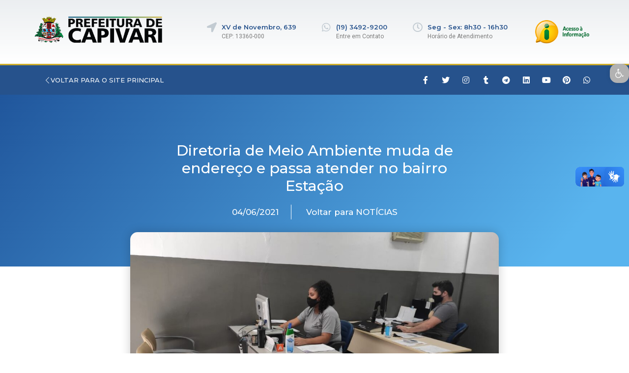

--- FILE ---
content_type: text/html; charset=UTF-8
request_url: https://noticias.capivari.sp.gov.br/destaque/diretoria-de-meio-ambiente-muda-de-endereco-e-passa-atender-no-bairro-estacao/
body_size: 88022
content:
<!DOCTYPE html>
<html class="html" lang="pt-BR">
<head>
	<meta charset="UTF-8">
	<link rel="profile" href="https://gmpg.org/xfn/11">

	<title>Diretoria de Meio Ambiente muda de endereço e passa atender no bairro Estação &#8211; Noticias Capivari</title>
<meta name='robots' content='max-image-preview:large' />
<meta property="og:type" content="article" />
<meta property="og:title" content="Diretoria de Meio Ambiente muda de endereço e passa atender no bairro Estação" />
<meta property="og:description" content="Nesta semana foi concluída a mudança de endereço da Diretoria de Meio Ambiente, que agora fica situada na rua dos Geradores, s/n, no bairro Estação. Com a estrutura montada dentro da sede da Secretaria de Desenvolvimento Urbano, será possível garantir…" />
<meta property="og:image" content="https://noticias.capivari.sp.gov.br/wp-content/uploads/2021/06/WhatsApp-Image-2021-06-04-at-11.03.36.jpeg" />
<meta property="og:image:width" content="1280" />
<meta property="og:image:height" content="720" />
<meta property="og:url" content="https://noticias.capivari.sp.gov.br/destaque/diretoria-de-meio-ambiente-muda-de-endereco-e-passa-atender-no-bairro-estacao/" />
<meta property="og:site_name" content="Noticias Capivari" />
<meta property="article:published_time" content="2021-06-04T11:51:17-03:00" />
<meta property="article:modified_time" content="2021-06-04T11:51:28-03:00" />
<meta property="og:updated_time" content="2021-06-04T11:51:28-03:00" />
<meta property="article:section" content="Desenvolvimento Urbano" />
<meta name="twitter:card" content="summary_large_image" />
<meta name="twitter:title" content="Diretoria de Meio Ambiente muda de endereço e passa atender no bairro Estação" />
<meta name="twitter:description" content="Nesta semana foi concluída a mudança de endereço da Diretoria de Meio Ambiente, que agora fica situada na rua dos Geradores, s/n, no bairro Estação. Com a estrutura montada dentro da sede da Secretaria de Desenvolvimento Urbano, será possível garantir…" />
<meta name="twitter:image" content="https://noticias.capivari.sp.gov.br/wp-content/uploads/2021/06/WhatsApp-Image-2021-06-04-at-11.03.36.jpeg" />
<meta name="twitter:site" content="@" />
<meta name="twitter:creator" content="@" />
<link rel="pingback" href="https://noticias.capivari.sp.gov.br/xmlrpc.php">
<meta name="viewport" content="width=device-width, initial-scale=1"><link rel='dns-prefetch' href='//vlibras.gov.br' />
<link rel="alternate" type="application/rss+xml" title="Feed para Noticias Capivari &raquo;" href="https://noticias.capivari.sp.gov.br/feed/" />
<link rel="alternate" type="application/rss+xml" title="Feed de comentários para Noticias Capivari &raquo;" href="https://noticias.capivari.sp.gov.br/comments/feed/" />
<link rel="alternate" type="application/rss+xml" title="Feed de comentários para Noticias Capivari &raquo; Diretoria de Meio Ambiente muda de endereço e passa atender no bairro Estação" href="https://noticias.capivari.sp.gov.br/destaque/diretoria-de-meio-ambiente-muda-de-endereco-e-passa-atender-no-bairro-estacao/feed/" />
<script>
window._wpemojiSettings = {"baseUrl":"https:\/\/s.w.org\/images\/core\/emoji\/15.0.3\/72x72\/","ext":".png","svgUrl":"https:\/\/s.w.org\/images\/core\/emoji\/15.0.3\/svg\/","svgExt":".svg","source":{"concatemoji":"https:\/\/noticias.capivari.sp.gov.br\/wp-includes\/js\/wp-emoji-release.min.js?ver=6.6.4"}};
/*! This file is auto-generated */
!function(i,n){var o,s,e;function c(e){try{var t={supportTests:e,timestamp:(new Date).valueOf()};sessionStorage.setItem(o,JSON.stringify(t))}catch(e){}}function p(e,t,n){e.clearRect(0,0,e.canvas.width,e.canvas.height),e.fillText(t,0,0);var t=new Uint32Array(e.getImageData(0,0,e.canvas.width,e.canvas.height).data),r=(e.clearRect(0,0,e.canvas.width,e.canvas.height),e.fillText(n,0,0),new Uint32Array(e.getImageData(0,0,e.canvas.width,e.canvas.height).data));return t.every(function(e,t){return e===r[t]})}function u(e,t,n){switch(t){case"flag":return n(e,"\ud83c\udff3\ufe0f\u200d\u26a7\ufe0f","\ud83c\udff3\ufe0f\u200b\u26a7\ufe0f")?!1:!n(e,"\ud83c\uddfa\ud83c\uddf3","\ud83c\uddfa\u200b\ud83c\uddf3")&&!n(e,"\ud83c\udff4\udb40\udc67\udb40\udc62\udb40\udc65\udb40\udc6e\udb40\udc67\udb40\udc7f","\ud83c\udff4\u200b\udb40\udc67\u200b\udb40\udc62\u200b\udb40\udc65\u200b\udb40\udc6e\u200b\udb40\udc67\u200b\udb40\udc7f");case"emoji":return!n(e,"\ud83d\udc26\u200d\u2b1b","\ud83d\udc26\u200b\u2b1b")}return!1}function f(e,t,n){var r="undefined"!=typeof WorkerGlobalScope&&self instanceof WorkerGlobalScope?new OffscreenCanvas(300,150):i.createElement("canvas"),a=r.getContext("2d",{willReadFrequently:!0}),o=(a.textBaseline="top",a.font="600 32px Arial",{});return e.forEach(function(e){o[e]=t(a,e,n)}),o}function t(e){var t=i.createElement("script");t.src=e,t.defer=!0,i.head.appendChild(t)}"undefined"!=typeof Promise&&(o="wpEmojiSettingsSupports",s=["flag","emoji"],n.supports={everything:!0,everythingExceptFlag:!0},e=new Promise(function(e){i.addEventListener("DOMContentLoaded",e,{once:!0})}),new Promise(function(t){var n=function(){try{var e=JSON.parse(sessionStorage.getItem(o));if("object"==typeof e&&"number"==typeof e.timestamp&&(new Date).valueOf()<e.timestamp+604800&&"object"==typeof e.supportTests)return e.supportTests}catch(e){}return null}();if(!n){if("undefined"!=typeof Worker&&"undefined"!=typeof OffscreenCanvas&&"undefined"!=typeof URL&&URL.createObjectURL&&"undefined"!=typeof Blob)try{var e="postMessage("+f.toString()+"("+[JSON.stringify(s),u.toString(),p.toString()].join(",")+"));",r=new Blob([e],{type:"text/javascript"}),a=new Worker(URL.createObjectURL(r),{name:"wpTestEmojiSupports"});return void(a.onmessage=function(e){c(n=e.data),a.terminate(),t(n)})}catch(e){}c(n=f(s,u,p))}t(n)}).then(function(e){for(var t in e)n.supports[t]=e[t],n.supports.everything=n.supports.everything&&n.supports[t],"flag"!==t&&(n.supports.everythingExceptFlag=n.supports.everythingExceptFlag&&n.supports[t]);n.supports.everythingExceptFlag=n.supports.everythingExceptFlag&&!n.supports.flag,n.DOMReady=!1,n.readyCallback=function(){n.DOMReady=!0}}).then(function(){return e}).then(function(){var e;n.supports.everything||(n.readyCallback(),(e=n.source||{}).concatemoji?t(e.concatemoji):e.wpemoji&&e.twemoji&&(t(e.twemoji),t(e.wpemoji)))}))}((window,document),window._wpemojiSettings);
</script>
<style id='wp-emoji-styles-inline-css'>

	img.wp-smiley, img.emoji {
		display: inline !important;
		border: none !important;
		box-shadow: none !important;
		height: 1em !important;
		width: 1em !important;
		margin: 0 0.07em !important;
		vertical-align: -0.1em !important;
		background: none !important;
		padding: 0 !important;
	}
</style>
<link rel='stylesheet' id='wp-block-library-css' href='https://noticias.capivari.sp.gov.br/wp-includes/css/dist/block-library/style.min.css?ver=6.6.4' media='all' />
<style id='wp-block-library-theme-inline-css'>
.wp-block-audio :where(figcaption){color:#555;font-size:13px;text-align:center}.is-dark-theme .wp-block-audio :where(figcaption){color:#ffffffa6}.wp-block-audio{margin:0 0 1em}.wp-block-code{border:1px solid #ccc;border-radius:4px;font-family:Menlo,Consolas,monaco,monospace;padding:.8em 1em}.wp-block-embed :where(figcaption){color:#555;font-size:13px;text-align:center}.is-dark-theme .wp-block-embed :where(figcaption){color:#ffffffa6}.wp-block-embed{margin:0 0 1em}.blocks-gallery-caption{color:#555;font-size:13px;text-align:center}.is-dark-theme .blocks-gallery-caption{color:#ffffffa6}:root :where(.wp-block-image figcaption){color:#555;font-size:13px;text-align:center}.is-dark-theme :root :where(.wp-block-image figcaption){color:#ffffffa6}.wp-block-image{margin:0 0 1em}.wp-block-pullquote{border-bottom:4px solid;border-top:4px solid;color:currentColor;margin-bottom:1.75em}.wp-block-pullquote cite,.wp-block-pullquote footer,.wp-block-pullquote__citation{color:currentColor;font-size:.8125em;font-style:normal;text-transform:uppercase}.wp-block-quote{border-left:.25em solid;margin:0 0 1.75em;padding-left:1em}.wp-block-quote cite,.wp-block-quote footer{color:currentColor;font-size:.8125em;font-style:normal;position:relative}.wp-block-quote.has-text-align-right{border-left:none;border-right:.25em solid;padding-left:0;padding-right:1em}.wp-block-quote.has-text-align-center{border:none;padding-left:0}.wp-block-quote.is-large,.wp-block-quote.is-style-large,.wp-block-quote.is-style-plain{border:none}.wp-block-search .wp-block-search__label{font-weight:700}.wp-block-search__button{border:1px solid #ccc;padding:.375em .625em}:where(.wp-block-group.has-background){padding:1.25em 2.375em}.wp-block-separator.has-css-opacity{opacity:.4}.wp-block-separator{border:none;border-bottom:2px solid;margin-left:auto;margin-right:auto}.wp-block-separator.has-alpha-channel-opacity{opacity:1}.wp-block-separator:not(.is-style-wide):not(.is-style-dots){width:100px}.wp-block-separator.has-background:not(.is-style-dots){border-bottom:none;height:1px}.wp-block-separator.has-background:not(.is-style-wide):not(.is-style-dots){height:2px}.wp-block-table{margin:0 0 1em}.wp-block-table td,.wp-block-table th{word-break:normal}.wp-block-table :where(figcaption){color:#555;font-size:13px;text-align:center}.is-dark-theme .wp-block-table :where(figcaption){color:#ffffffa6}.wp-block-video :where(figcaption){color:#555;font-size:13px;text-align:center}.is-dark-theme .wp-block-video :where(figcaption){color:#ffffffa6}.wp-block-video{margin:0 0 1em}:root :where(.wp-block-template-part.has-background){margin-bottom:0;margin-top:0;padding:1.25em 2.375em}
</style>
<style id='classic-theme-styles-inline-css'>
/*! This file is auto-generated */
.wp-block-button__link{color:#fff;background-color:#32373c;border-radius:9999px;box-shadow:none;text-decoration:none;padding:calc(.667em + 2px) calc(1.333em + 2px);font-size:1.125em}.wp-block-file__button{background:#32373c;color:#fff;text-decoration:none}
</style>
<style id='global-styles-inline-css'>
:root{--wp--preset--aspect-ratio--square: 1;--wp--preset--aspect-ratio--4-3: 4/3;--wp--preset--aspect-ratio--3-4: 3/4;--wp--preset--aspect-ratio--3-2: 3/2;--wp--preset--aspect-ratio--2-3: 2/3;--wp--preset--aspect-ratio--16-9: 16/9;--wp--preset--aspect-ratio--9-16: 9/16;--wp--preset--color--black: #000000;--wp--preset--color--cyan-bluish-gray: #abb8c3;--wp--preset--color--white: #ffffff;--wp--preset--color--pale-pink: #f78da7;--wp--preset--color--vivid-red: #cf2e2e;--wp--preset--color--luminous-vivid-orange: #ff6900;--wp--preset--color--luminous-vivid-amber: #fcb900;--wp--preset--color--light-green-cyan: #7bdcb5;--wp--preset--color--vivid-green-cyan: #00d084;--wp--preset--color--pale-cyan-blue: #8ed1fc;--wp--preset--color--vivid-cyan-blue: #0693e3;--wp--preset--color--vivid-purple: #9b51e0;--wp--preset--gradient--vivid-cyan-blue-to-vivid-purple: linear-gradient(135deg,rgba(6,147,227,1) 0%,rgb(155,81,224) 100%);--wp--preset--gradient--light-green-cyan-to-vivid-green-cyan: linear-gradient(135deg,rgb(122,220,180) 0%,rgb(0,208,130) 100%);--wp--preset--gradient--luminous-vivid-amber-to-luminous-vivid-orange: linear-gradient(135deg,rgba(252,185,0,1) 0%,rgba(255,105,0,1) 100%);--wp--preset--gradient--luminous-vivid-orange-to-vivid-red: linear-gradient(135deg,rgba(255,105,0,1) 0%,rgb(207,46,46) 100%);--wp--preset--gradient--very-light-gray-to-cyan-bluish-gray: linear-gradient(135deg,rgb(238,238,238) 0%,rgb(169,184,195) 100%);--wp--preset--gradient--cool-to-warm-spectrum: linear-gradient(135deg,rgb(74,234,220) 0%,rgb(151,120,209) 20%,rgb(207,42,186) 40%,rgb(238,44,130) 60%,rgb(251,105,98) 80%,rgb(254,248,76) 100%);--wp--preset--gradient--blush-light-purple: linear-gradient(135deg,rgb(255,206,236) 0%,rgb(152,150,240) 100%);--wp--preset--gradient--blush-bordeaux: linear-gradient(135deg,rgb(254,205,165) 0%,rgb(254,45,45) 50%,rgb(107,0,62) 100%);--wp--preset--gradient--luminous-dusk: linear-gradient(135deg,rgb(255,203,112) 0%,rgb(199,81,192) 50%,rgb(65,88,208) 100%);--wp--preset--gradient--pale-ocean: linear-gradient(135deg,rgb(255,245,203) 0%,rgb(182,227,212) 50%,rgb(51,167,181) 100%);--wp--preset--gradient--electric-grass: linear-gradient(135deg,rgb(202,248,128) 0%,rgb(113,206,126) 100%);--wp--preset--gradient--midnight: linear-gradient(135deg,rgb(2,3,129) 0%,rgb(40,116,252) 100%);--wp--preset--font-size--small: 13px;--wp--preset--font-size--medium: 20px;--wp--preset--font-size--large: 36px;--wp--preset--font-size--x-large: 42px;--wp--preset--spacing--20: 0.44rem;--wp--preset--spacing--30: 0.67rem;--wp--preset--spacing--40: 1rem;--wp--preset--spacing--50: 1.5rem;--wp--preset--spacing--60: 2.25rem;--wp--preset--spacing--70: 3.38rem;--wp--preset--spacing--80: 5.06rem;--wp--preset--shadow--natural: 6px 6px 9px rgba(0, 0, 0, 0.2);--wp--preset--shadow--deep: 12px 12px 50px rgba(0, 0, 0, 0.4);--wp--preset--shadow--sharp: 6px 6px 0px rgba(0, 0, 0, 0.2);--wp--preset--shadow--outlined: 6px 6px 0px -3px rgba(255, 255, 255, 1), 6px 6px rgba(0, 0, 0, 1);--wp--preset--shadow--crisp: 6px 6px 0px rgba(0, 0, 0, 1);}:where(.is-layout-flex){gap: 0.5em;}:where(.is-layout-grid){gap: 0.5em;}body .is-layout-flex{display: flex;}.is-layout-flex{flex-wrap: wrap;align-items: center;}.is-layout-flex > :is(*, div){margin: 0;}body .is-layout-grid{display: grid;}.is-layout-grid > :is(*, div){margin: 0;}:where(.wp-block-columns.is-layout-flex){gap: 2em;}:where(.wp-block-columns.is-layout-grid){gap: 2em;}:where(.wp-block-post-template.is-layout-flex){gap: 1.25em;}:where(.wp-block-post-template.is-layout-grid){gap: 1.25em;}.has-black-color{color: var(--wp--preset--color--black) !important;}.has-cyan-bluish-gray-color{color: var(--wp--preset--color--cyan-bluish-gray) !important;}.has-white-color{color: var(--wp--preset--color--white) !important;}.has-pale-pink-color{color: var(--wp--preset--color--pale-pink) !important;}.has-vivid-red-color{color: var(--wp--preset--color--vivid-red) !important;}.has-luminous-vivid-orange-color{color: var(--wp--preset--color--luminous-vivid-orange) !important;}.has-luminous-vivid-amber-color{color: var(--wp--preset--color--luminous-vivid-amber) !important;}.has-light-green-cyan-color{color: var(--wp--preset--color--light-green-cyan) !important;}.has-vivid-green-cyan-color{color: var(--wp--preset--color--vivid-green-cyan) !important;}.has-pale-cyan-blue-color{color: var(--wp--preset--color--pale-cyan-blue) !important;}.has-vivid-cyan-blue-color{color: var(--wp--preset--color--vivid-cyan-blue) !important;}.has-vivid-purple-color{color: var(--wp--preset--color--vivid-purple) !important;}.has-black-background-color{background-color: var(--wp--preset--color--black) !important;}.has-cyan-bluish-gray-background-color{background-color: var(--wp--preset--color--cyan-bluish-gray) !important;}.has-white-background-color{background-color: var(--wp--preset--color--white) !important;}.has-pale-pink-background-color{background-color: var(--wp--preset--color--pale-pink) !important;}.has-vivid-red-background-color{background-color: var(--wp--preset--color--vivid-red) !important;}.has-luminous-vivid-orange-background-color{background-color: var(--wp--preset--color--luminous-vivid-orange) !important;}.has-luminous-vivid-amber-background-color{background-color: var(--wp--preset--color--luminous-vivid-amber) !important;}.has-light-green-cyan-background-color{background-color: var(--wp--preset--color--light-green-cyan) !important;}.has-vivid-green-cyan-background-color{background-color: var(--wp--preset--color--vivid-green-cyan) !important;}.has-pale-cyan-blue-background-color{background-color: var(--wp--preset--color--pale-cyan-blue) !important;}.has-vivid-cyan-blue-background-color{background-color: var(--wp--preset--color--vivid-cyan-blue) !important;}.has-vivid-purple-background-color{background-color: var(--wp--preset--color--vivid-purple) !important;}.has-black-border-color{border-color: var(--wp--preset--color--black) !important;}.has-cyan-bluish-gray-border-color{border-color: var(--wp--preset--color--cyan-bluish-gray) !important;}.has-white-border-color{border-color: var(--wp--preset--color--white) !important;}.has-pale-pink-border-color{border-color: var(--wp--preset--color--pale-pink) !important;}.has-vivid-red-border-color{border-color: var(--wp--preset--color--vivid-red) !important;}.has-luminous-vivid-orange-border-color{border-color: var(--wp--preset--color--luminous-vivid-orange) !important;}.has-luminous-vivid-amber-border-color{border-color: var(--wp--preset--color--luminous-vivid-amber) !important;}.has-light-green-cyan-border-color{border-color: var(--wp--preset--color--light-green-cyan) !important;}.has-vivid-green-cyan-border-color{border-color: var(--wp--preset--color--vivid-green-cyan) !important;}.has-pale-cyan-blue-border-color{border-color: var(--wp--preset--color--pale-cyan-blue) !important;}.has-vivid-cyan-blue-border-color{border-color: var(--wp--preset--color--vivid-cyan-blue) !important;}.has-vivid-purple-border-color{border-color: var(--wp--preset--color--vivid-purple) !important;}.has-vivid-cyan-blue-to-vivid-purple-gradient-background{background: var(--wp--preset--gradient--vivid-cyan-blue-to-vivid-purple) !important;}.has-light-green-cyan-to-vivid-green-cyan-gradient-background{background: var(--wp--preset--gradient--light-green-cyan-to-vivid-green-cyan) !important;}.has-luminous-vivid-amber-to-luminous-vivid-orange-gradient-background{background: var(--wp--preset--gradient--luminous-vivid-amber-to-luminous-vivid-orange) !important;}.has-luminous-vivid-orange-to-vivid-red-gradient-background{background: var(--wp--preset--gradient--luminous-vivid-orange-to-vivid-red) !important;}.has-very-light-gray-to-cyan-bluish-gray-gradient-background{background: var(--wp--preset--gradient--very-light-gray-to-cyan-bluish-gray) !important;}.has-cool-to-warm-spectrum-gradient-background{background: var(--wp--preset--gradient--cool-to-warm-spectrum) !important;}.has-blush-light-purple-gradient-background{background: var(--wp--preset--gradient--blush-light-purple) !important;}.has-blush-bordeaux-gradient-background{background: var(--wp--preset--gradient--blush-bordeaux) !important;}.has-luminous-dusk-gradient-background{background: var(--wp--preset--gradient--luminous-dusk) !important;}.has-pale-ocean-gradient-background{background: var(--wp--preset--gradient--pale-ocean) !important;}.has-electric-grass-gradient-background{background: var(--wp--preset--gradient--electric-grass) !important;}.has-midnight-gradient-background{background: var(--wp--preset--gradient--midnight) !important;}.has-small-font-size{font-size: var(--wp--preset--font-size--small) !important;}.has-medium-font-size{font-size: var(--wp--preset--font-size--medium) !important;}.has-large-font-size{font-size: var(--wp--preset--font-size--large) !important;}.has-x-large-font-size{font-size: var(--wp--preset--font-size--x-large) !important;}
:where(.wp-block-post-template.is-layout-flex){gap: 1.25em;}:where(.wp-block-post-template.is-layout-grid){gap: 1.25em;}
:where(.wp-block-columns.is-layout-flex){gap: 2em;}:where(.wp-block-columns.is-layout-grid){gap: 2em;}
:root :where(.wp-block-pullquote){font-size: 1.5em;line-height: 1.6;}
</style>
<link rel='stylesheet' id='font-awesome-css' href='https://noticias.capivari.sp.gov.br/wp-content/themes/oceanwp/assets/fonts/fontawesome/css/all.min.css?ver=5.15.1' media='all' />
<link rel='stylesheet' id='simple-line-icons-css' href='https://noticias.capivari.sp.gov.br/wp-content/themes/oceanwp/assets/css/third/simple-line-icons.min.css?ver=2.4.0' media='all' />
<link rel='stylesheet' id='oceanwp-style-css' href='https://noticias.capivari.sp.gov.br/wp-content/themes/oceanwp/assets/css/style.min.css?ver=3.1.2' media='all' />
<link rel='stylesheet' id='fontawesome-css' href='https://noticias.capivari.sp.gov.br/wp-content/themes/oceanwp/inc/customizer/assets/css/fontawesome-all.min.css?ver=5.8.2' media='all' />
<link rel='stylesheet' id='elementor-icons-css' href='https://noticias.capivari.sp.gov.br/wp-content/plugins/elementor/assets/lib/eicons/css/elementor-icons.min.css?ver=5.13.0' media='all' />
<link rel='stylesheet' id='elementor-frontend-css' href='https://noticias.capivari.sp.gov.br/wp-content/plugins/elementor/assets/css/frontend.min.css?ver=3.4.8' media='all' />
<style id='elementor-frontend-inline-css'>
@font-face{font-family:eicons;src:url(https://noticias.capivari.sp.gov.br/wp-content/plugins/elementor/assets/lib/eicons/fonts/eicons.eot?5.10.0);src:url(https://noticias.capivari.sp.gov.br/wp-content/plugins/elementor/assets/lib/eicons/fonts/eicons.eot?5.10.0#iefix) format("embedded-opentype"),url(https://noticias.capivari.sp.gov.br/wp-content/plugins/elementor/assets/lib/eicons/fonts/eicons.woff2?5.10.0) format("woff2"),url(https://noticias.capivari.sp.gov.br/wp-content/plugins/elementor/assets/lib/eicons/fonts/eicons.woff?5.10.0) format("woff"),url(https://noticias.capivari.sp.gov.br/wp-content/plugins/elementor/assets/lib/eicons/fonts/eicons.ttf?5.10.0) format("truetype"),url(https://noticias.capivari.sp.gov.br/wp-content/plugins/elementor/assets/lib/eicons/fonts/eicons.svg?5.10.0#eicon) format("svg");font-weight:400;font-style:normal}
</style>
<link rel='stylesheet' id='elementor-post-13311-css' href='https://noticias.capivari.sp.gov.br/wp-content/uploads/elementor/css/post-13311.css?ver=1638546675' media='all' />
<link rel='stylesheet' id='elementor-pro-css' href='https://noticias.capivari.sp.gov.br/wp-content/plugins/elementor-pro/assets/css/frontend.min.css?ver=3.1.0' media='all' />
<link rel='stylesheet' id='elementor-global-css' href='https://noticias.capivari.sp.gov.br/wp-content/uploads/elementor/css/global.css?ver=1638547490' media='all' />
<link rel='stylesheet' id='elementor-post-13323-css' href='https://noticias.capivari.sp.gov.br/wp-content/uploads/elementor/css/post-13323.css?ver=1638556689' media='all' />
<link rel='stylesheet' id='elementor-post-13344-css' href='https://noticias.capivari.sp.gov.br/wp-content/uploads/elementor/css/post-13344.css?ver=1638556992' media='all' />
<link rel='stylesheet' id='elementor-post-13374-css' href='https://noticias.capivari.sp.gov.br/wp-content/uploads/elementor/css/post-13374.css?ver=1638556268' media='all' />
<link rel='stylesheet' id='pojo-a11y-css' href='https://noticias.capivari.sp.gov.br/wp-content/plugins/pojo-accessibility/assets/css/style.min.css?ver=1.0.0' media='all' />
<link rel='stylesheet' id='oe-widgets-style-css' href='https://noticias.capivari.sp.gov.br/wp-content/plugins/ocean-extra/assets/css/widgets.css?ver=6.6.4' media='all' />
<link rel='stylesheet' id='google-fonts-1-css' href='https://fonts.googleapis.com/css?family=Roboto%3A100%2C100italic%2C200%2C200italic%2C300%2C300italic%2C400%2C400italic%2C500%2C500italic%2C600%2C600italic%2C700%2C700italic%2C800%2C800italic%2C900%2C900italic%7CRoboto+Slab%3A100%2C100italic%2C200%2C200italic%2C300%2C300italic%2C400%2C400italic%2C500%2C500italic%2C600%2C600italic%2C700%2C700italic%2C800%2C800italic%2C900%2C900italic%7CMontserrat%3A100%2C100italic%2C200%2C200italic%2C300%2C300italic%2C400%2C400italic%2C500%2C500italic%2C600%2C600italic%2C700%2C700italic%2C800%2C800italic%2C900%2C900italic&#038;display=auto&#038;ver=6.6.4' media='all' />
<link rel='stylesheet' id='elementor-icons-shared-0-css' href='https://noticias.capivari.sp.gov.br/wp-content/plugins/elementor/assets/lib/font-awesome/css/fontawesome.min.css?ver=5.15.3' media='all' />
<link rel='stylesheet' id='elementor-icons-fa-solid-css' href='https://noticias.capivari.sp.gov.br/wp-content/plugins/elementor/assets/lib/font-awesome/css/solid.min.css?ver=5.15.3' media='all' />
<link rel='stylesheet' id='elementor-icons-fa-brands-css' href='https://noticias.capivari.sp.gov.br/wp-content/plugins/elementor/assets/lib/font-awesome/css/brands.min.css?ver=5.15.3' media='all' />
<link rel='stylesheet' id='elementor-icons-fa-regular-css' href='https://noticias.capivari.sp.gov.br/wp-content/plugins/elementor/assets/lib/font-awesome/css/regular.min.css?ver=5.15.3' media='all' />
<script src="https://vlibras.gov.br/app/vlibras-plugin.js?ver=1.0" id="vlibrasjs-js"></script>
<script id="vlibrasjs-js-after">
try{vlibrasjs.load({ async: true });}catch(e){}
</script>
<script src="https://noticias.capivari.sp.gov.br/wp-content/themes/oceanwp/assets/js/vendors/smoothscroll.min.js?ver=3.1.2" id="ow-smoothscroll-js"></script>
<script src="https://noticias.capivari.sp.gov.br/wp-includes/js/jquery/jquery.min.js?ver=3.7.1" id="jquery-core-js"></script>
<script src="https://noticias.capivari.sp.gov.br/wp-includes/js/jquery/jquery-migrate.min.js?ver=3.4.1" id="jquery-migrate-js"></script>
<link rel="https://api.w.org/" href="https://noticias.capivari.sp.gov.br/wp-json/" /><link rel="alternate" title="JSON" type="application/json" href="https://noticias.capivari.sp.gov.br/wp-json/wp/v2/posts/9737" /><link rel="EditURI" type="application/rsd+xml" title="RSD" href="https://noticias.capivari.sp.gov.br/xmlrpc.php?rsd" />
<meta name="generator" content="WordPress 6.6.4" />
<link rel="canonical" href="https://noticias.capivari.sp.gov.br/destaque/diretoria-de-meio-ambiente-muda-de-endereco-e-passa-atender-no-bairro-estacao/" />
<link rel='shortlink' href='https://noticias.capivari.sp.gov.br/?p=9737' />
<link rel="alternate" title="oEmbed (JSON)" type="application/json+oembed" href="https://noticias.capivari.sp.gov.br/wp-json/oembed/1.0/embed?url=https%3A%2F%2Fnoticias.capivari.sp.gov.br%2Fdestaque%2Fdiretoria-de-meio-ambiente-muda-de-endereco-e-passa-atender-no-bairro-estacao%2F" />
<link rel="alternate" title="oEmbed (XML)" type="text/xml+oembed" href="https://noticias.capivari.sp.gov.br/wp-json/oembed/1.0/embed?url=https%3A%2F%2Fnoticias.capivari.sp.gov.br%2Fdestaque%2Fdiretoria-de-meio-ambiente-muda-de-endereco-e-passa-atender-no-bairro-estacao%2F&#038;format=xml" />
<style>.recentcomments a{display:inline !important;padding:0 !important;margin:0 !important;}</style><style type="text/css">
#pojo-a11y-toolbar .pojo-a11y-toolbar-toggle a{ background-color: #b2b2b2;	color: #ffffff;}
#pojo-a11y-toolbar .pojo-a11y-toolbar-overlay, #pojo-a11y-toolbar .pojo-a11y-toolbar-overlay ul.pojo-a11y-toolbar-items.pojo-a11y-links{ border-color: #b2b2b2;}
body.pojo-a11y-focusable a:focus{ outline-style: solid !important;	outline-width: 1px !important;	outline-color: #d8d8d8 !important;}
#pojo-a11y-toolbar{ top: 130px !important;}
#pojo-a11y-toolbar .pojo-a11y-toolbar-overlay{ background-color: #ffffff;}
#pojo-a11y-toolbar .pojo-a11y-toolbar-overlay ul.pojo-a11y-toolbar-items li.pojo-a11y-toolbar-item a, #pojo-a11y-toolbar .pojo-a11y-toolbar-overlay p.pojo-a11y-toolbar-title{ color: #333333;}
#pojo-a11y-toolbar .pojo-a11y-toolbar-overlay ul.pojo-a11y-toolbar-items li.pojo-a11y-toolbar-item a.active{ background-color: #3f3f3f;	color: #ffffff;}
@media (max-width: 767px) { #pojo-a11y-toolbar { top: 50px !important; } }</style><link rel="icon" href="https://noticias.capivari.sp.gov.br/wp-content/uploads/2019/09/cropped-brasao-1-32x32.png" sizes="32x32" />
<link rel="icon" href="https://noticias.capivari.sp.gov.br/wp-content/uploads/2019/09/cropped-brasao-1-192x192.png" sizes="192x192" />
<link rel="apple-touch-icon" href="https://noticias.capivari.sp.gov.br/wp-content/uploads/2019/09/cropped-brasao-1-180x180.png" />
<meta name="msapplication-TileImage" content="https://noticias.capivari.sp.gov.br/wp-content/uploads/2019/09/cropped-brasao-1-270x270.png" />
		<style id="wp-custom-css">
			/*Ocultar primeiro item sanfona Secretarias */.elementor-accordion .elementor-accordion-item:first-child{display:none}/* Altura Post Slider Destaque */.wppsac-post-slider.design-2 .wppsac-post-image-bg{height:400px !important}/* Fonte Título Post Slider Destaque */.wppsac-post-slider h2.wppsac-post-title a,.wppsac-post-carousel h2.wppsac-post-title a{font-size:20px;line-height:26px;font-family:"Montserrat",Sans-serif !important}.elementor-post-navigation-borders-yes .elementor-post-navigation__separator{margin-left:20px;margin-right:20px}/* Icone Acessibilidade */#pojo-a11y-toolbar .pojo-a11y-toolbar-toggle a{border-radius:15px}#pojo-a11y-toolbar .pojo-a11y-toolbar-toggle a{font-size:118%}		</style>
		<!-- OceanWP CSS -->
<style type="text/css">
/* Header CSS */#site-header.has-header-media .overlay-header-media{background-color:rgba(0,0,0,0.5)}
</style></head>

<body class="post-template-default single single-post postid-9737 single-format-standard wp-custom-logo wp-embed-responsive oceanwp-theme dropdown-mobile no-header-border default-breakpoint content-full-width content-max-width post-in-category-desenvolvimento-urbano post-in-category-destaque page-header-disabled has-breadcrumbs elementor-default elementor-kit-13311 elementor-page-13374" itemscope="itemscope" itemtype="https://schema.org/Article">

	
	
	<div id="outer-wrap" class="site clr">

		<a class="skip-link screen-reader-text" href="#main">Skip to content</a>

		
		<div id="wrap" class="clr">

			
			
<header id="site-header" class="clr" data-height="74" itemscope="itemscope" itemtype="https://schema.org/WPHeader" role="banner">

			<div data-elementor-type="header" data-elementor-id="13323" class="elementor elementor-13323 elementor-location-header" data-elementor-settings="[]">
		<div class="elementor-section-wrap">
					<header class="elementor-section elementor-top-section elementor-element elementor-element-4e8316df elementor-section-height-min-height elementor-section-content-middle elementor-section-boxed elementor-section-height-default elementor-section-items-middle" data-id="4e8316df" data-element_type="section" data-settings="{&quot;background_background&quot;:&quot;gradient&quot;}">
						<div class="elementor-container elementor-column-gap-no">
					<div class="elementor-column elementor-col-50 elementor-top-column elementor-element elementor-element-595b02bc" data-id="595b02bc" data-element_type="column">
			<div class="elementor-widget-wrap elementor-element-populated">
								<div class="elementor-element elementor-element-57d05d81 elementor-widget elementor-widget-theme-site-logo elementor-widget-image" data-id="57d05d81" data-element_type="widget" data-widget_type="theme-site-logo.default">
				<div class="elementor-widget-container">
																<a href="https://noticias.capivari.sp.gov.br">
							<img width="400" height="82" src="https://noticias.capivari.sp.gov.br/wp-content/uploads/2021/12/logo-original.png" class="attachment-full size-full" alt="" srcset="https://noticias.capivari.sp.gov.br/wp-content/uploads/2021/12/logo-original.png 400w, https://noticias.capivari.sp.gov.br/wp-content/uploads/2021/12/logo-original-300x62.png 300w" sizes="(max-width: 400px) 100vw, 400px" />								</a>
															</div>
				</div>
				<div class="elementor-element elementor-element-59d4a267 elementor-hidden-desktop elementor-hidden-tablet elementor-widget elementor-widget-image" data-id="59d4a267" data-element_type="widget" data-widget_type="image.default">
				<div class="elementor-widget-container">
															<img src="https://noticias.capivari.sp.gov.br/wp-content/uploads/2021/12/logo-acesso-informacao.png" title="logo-acesso-informacao.png" alt="logo-acesso-informacao.png" />															</div>
				</div>
					</div>
		</div>
				<div class="elementor-column elementor-col-50 elementor-top-column elementor-element elementor-element-17cb5136" data-id="17cb5136" data-element_type="column">
			<div class="elementor-widget-wrap elementor-element-populated">
								<section class="elementor-section elementor-inner-section elementor-element elementor-element-145b7a43 elementor-hidden-phone elementor-section-boxed elementor-section-height-default elementor-section-height-default" data-id="145b7a43" data-element_type="section">
						<div class="elementor-container elementor-column-gap-default">
					<div class="elementor-column elementor-col-25 elementor-inner-column elementor-element elementor-element-42a883b0" data-id="42a883b0" data-element_type="column">
			<div class="elementor-widget-wrap elementor-element-populated">
								<div class="elementor-element elementor-element-7fe3fc17 elementor-position-left elementor-view-default elementor-vertical-align-top elementor-widget elementor-widget-icon-box" data-id="7fe3fc17" data-element_type="widget" data-widget_type="icon-box.default">
				<div class="elementor-widget-container">
					<div class="elementor-icon-box-wrapper">
						<div class="elementor-icon-box-icon">
				<span class="elementor-icon elementor-animation-" >
				<i aria-hidden="true" class="fas fa-location-arrow"></i>				</span>
			</div>
						<div class="elementor-icon-box-content">
				<h3 class="elementor-icon-box-title">
					<span  >
						XV de Novembro, 639					</span>
				</h3>
									<p class="elementor-icon-box-description">
						CEP: 13360-000
					</p>
							</div>
		</div>
				</div>
				</div>
					</div>
		</div>
				<div class="elementor-column elementor-col-25 elementor-inner-column elementor-element elementor-element-31472ef8" data-id="31472ef8" data-element_type="column">
			<div class="elementor-widget-wrap elementor-element-populated">
								<div class="elementor-element elementor-element-75f00d0e elementor-position-left elementor-view-default elementor-vertical-align-top elementor-widget elementor-widget-icon-box" data-id="75f00d0e" data-element_type="widget" data-widget_type="icon-box.default">
				<div class="elementor-widget-container">
					<div class="elementor-icon-box-wrapper">
						<div class="elementor-icon-box-icon">
				<span class="elementor-icon elementor-animation-" >
				<i aria-hidden="true" class="fab fa-whatsapp"></i>				</span>
			</div>
						<div class="elementor-icon-box-content">
				<h3 class="elementor-icon-box-title">
					<span  >
						(19) 3492-9200					</span>
				</h3>
									<p class="elementor-icon-box-description">
						Entre em Contato					</p>
							</div>
		</div>
				</div>
				</div>
					</div>
		</div>
				<div class="elementor-column elementor-col-25 elementor-inner-column elementor-element elementor-element-516219f0" data-id="516219f0" data-element_type="column">
			<div class="elementor-widget-wrap elementor-element-populated">
								<div class="elementor-element elementor-element-2edb0dce elementor-position-left elementor-view-default elementor-vertical-align-top elementor-widget elementor-widget-icon-box" data-id="2edb0dce" data-element_type="widget" data-widget_type="icon-box.default">
				<div class="elementor-widget-container">
					<div class="elementor-icon-box-wrapper">
						<div class="elementor-icon-box-icon">
				<span class="elementor-icon elementor-animation-" >
				<i aria-hidden="true" class="far fa-clock"></i>				</span>
			</div>
						<div class="elementor-icon-box-content">
				<h3 class="elementor-icon-box-title">
					<span  >
						Seg - Sex: 8h30 - 16h30					</span>
				</h3>
									<p class="elementor-icon-box-description">
						Horário de Atendimento					</p>
							</div>
		</div>
				</div>
				</div>
					</div>
		</div>
				<div class="elementor-column elementor-col-25 elementor-inner-column elementor-element elementor-element-41c83539" data-id="41c83539" data-element_type="column">
			<div class="elementor-widget-wrap elementor-element-populated">
								<div class="elementor-element elementor-element-3780eb8d elementor-widget elementor-widget-image" data-id="3780eb8d" data-element_type="widget" data-widget_type="image.default">
				<div class="elementor-widget-container">
																<a href="https://capivari.obaratec.com.br/apex/capivari/f?p=839:1::::::" target="_blank">
							<img width="150" height="65" src="https://noticias.capivari.sp.gov.br/wp-content/uploads/2021/12/logo-acesso-informacao.png" class="attachment-large size-large" alt="" />								</a>
															</div>
				</div>
					</div>
		</div>
							</div>
		</section>
					</div>
		</div>
							</div>
		</header>
				<nav class="elementor-section elementor-top-section elementor-element elementor-element-50eff6f4 elementor-section-content-middle elementor-section-boxed elementor-section-height-default elementor-section-height-default" data-id="50eff6f4" data-element_type="section" data-settings="{&quot;background_background&quot;:&quot;classic&quot;,&quot;sticky&quot;:&quot;top&quot;,&quot;sticky_on&quot;:[&quot;desktop&quot;,&quot;tablet&quot;,&quot;mobile&quot;],&quot;sticky_offset&quot;:0,&quot;sticky_effects_offset&quot;:0}">
						<div class="elementor-container elementor-column-gap-no">
					<div class="elementor-column elementor-col-50 elementor-top-column elementor-element elementor-element-12758433" data-id="12758433" data-element_type="column">
			<div class="elementor-widget-wrap elementor-element-populated">
								<div class="elementor-element elementor-element-3aba0e07 elementor-nav-menu--stretch elementor-nav-menu__align-left elementor-nav-menu--indicator-classic elementor-nav-menu--dropdown-tablet elementor-nav-menu__text-align-aside elementor-nav-menu--toggle elementor-nav-menu--burger elementor-widget elementor-widget-nav-menu" data-id="3aba0e07" data-element_type="widget" data-settings="{&quot;full_width&quot;:&quot;stretch&quot;,&quot;layout&quot;:&quot;horizontal&quot;,&quot;toggle&quot;:&quot;burger&quot;}" data-widget_type="nav-menu.default">
				<div class="elementor-widget-container">
						<nav role="navigation" class="elementor-nav-menu--main elementor-nav-menu__container elementor-nav-menu--layout-horizontal e--pointer-background e--animation-fade"><ul id="menu-1-3aba0e07" class="elementor-nav-menu"><li class="menu-item menu-item-type-custom menu-item-object-custom menu-item-13422"><a href="https://capivari.sp.gov.br/" class="elementor-item"><i class="icon before line-icon icon-arrow-left" aria-hidden="true"></i><span class="menu-text">Voltar para o site Principal</span></a></li>
</ul></nav>
					<div class="elementor-menu-toggle" role="button" tabindex="0" aria-label="Menu Toggle" aria-expanded="false">
			<i class="eicon-menu-bar" aria-hidden="true"></i>
			<span class="elementor-screen-only">Menu</span>
		</div>
			<nav class="elementor-nav-menu--dropdown elementor-nav-menu__container" role="navigation" aria-hidden="true"><ul id="menu-2-3aba0e07" class="elementor-nav-menu"><li class="menu-item menu-item-type-custom menu-item-object-custom menu-item-13422"><a href="https://capivari.sp.gov.br/" class="elementor-item"><i class="icon before line-icon icon-arrow-left" aria-hidden="true"></i><span class="menu-text">Voltar para o site Principal</span></a></li>
</ul></nav>
				</div>
				</div>
					</div>
		</div>
				<div class="elementor-column elementor-col-50 elementor-top-column elementor-element elementor-element-231b2b01" data-id="231b2b01" data-element_type="column">
			<div class="elementor-widget-wrap elementor-element-populated">
								<div class="elementor-element elementor-element-5cb28c3a e-grid-align-right elementor-shape-rounded elementor-grid-0 elementor-widget elementor-widget-social-icons" data-id="5cb28c3a" data-element_type="widget" data-widget_type="social-icons.default">
				<div class="elementor-widget-container">
					<div class="elementor-social-icons-wrapper elementor-grid">
							<span class="elementor-grid-item">
					<a class="elementor-icon elementor-social-icon elementor-social-icon-facebook-f elementor-animation-push elementor-repeater-item-320e991" href="https://www.facebook.com/PrefeituradeCapivari/" target="_blank">
						<span class="elementor-screen-only">Facebook-f</span>
						<i class="fab fa-facebook-f"></i>					</a>
				</span>
							<span class="elementor-grid-item">
					<a class="elementor-icon elementor-social-icon elementor-social-icon-twitter elementor-animation-push elementor-repeater-item-1491259" href="https://twitter.com/PrefCapivari" target="_blank">
						<span class="elementor-screen-only">Twitter</span>
						<i class="fab fa-twitter"></i>					</a>
				</span>
							<span class="elementor-grid-item">
					<a class="elementor-icon elementor-social-icon elementor-social-icon-instagram elementor-animation-push elementor-repeater-item-8206083" href="https://www.instagram.com/prefeituracapivari/" target="_blank">
						<span class="elementor-screen-only">Instagram</span>
						<i class="fab fa-instagram"></i>					</a>
				</span>
							<span class="elementor-grid-item">
					<a class="elementor-icon elementor-social-icon elementor-social-icon-tumblr elementor-animation-push elementor-repeater-item-dccfaf9" href="https://vm.tiktok.com/ZMeXbLNK1/" target="_blank">
						<span class="elementor-screen-only">Tumblr</span>
						<i class="fab fa-tumblr"></i>					</a>
				</span>
							<span class="elementor-grid-item">
					<a class="elementor-icon elementor-social-icon elementor-social-icon-telegram elementor-animation-push elementor-repeater-item-d89bbe0" href="https://telegram.me/canalcapivarisp" target="_blank">
						<span class="elementor-screen-only">Telegram</span>
						<i class="fab fa-telegram"></i>					</a>
				</span>
							<span class="elementor-grid-item">
					<a class="elementor-icon elementor-social-icon elementor-social-icon-linkedin elementor-animation-push elementor-repeater-item-79a9bda" href="https://www.linkedin.com/company/1274396/admin/" target="_blank">
						<span class="elementor-screen-only">Linkedin</span>
						<i class="fab fa-linkedin"></i>					</a>
				</span>
							<span class="elementor-grid-item">
					<a class="elementor-icon elementor-social-icon elementor-social-icon-youtube elementor-animation-push elementor-repeater-item-072200a" href="https://www.youtube.com/channel/UCF-NbNFpDGxK39F4pOGiW1A" target="_blank">
						<span class="elementor-screen-only">Youtube</span>
						<i class="fab fa-youtube"></i>					</a>
				</span>
							<span class="elementor-grid-item">
					<a class="elementor-icon elementor-social-icon elementor-social-icon-pinterest elementor-animation-push elementor-repeater-item-10ca347" href="https://br.pinterest.com/prefeituracapivari/" target="_blank">
						<span class="elementor-screen-only">Pinterest</span>
						<i class="fab fa-pinterest"></i>					</a>
				</span>
							<span class="elementor-grid-item">
					<a class="elementor-icon elementor-social-icon elementor-social-icon-whatsapp elementor-animation-push elementor-repeater-item-b88f416" href="https://api.whatsapp.com/send?phone=551934929200&#038;text=Ol%C3%A1!+Poderia+me+ajudar%3F" target="_blank">
						<span class="elementor-screen-only">Whatsapp</span>
						<i class="fab fa-whatsapp"></i>					</a>
				</span>
					</div>
				</div>
				</div>
					</div>
		</div>
							</div>
		</nav>
				</div>
		</div>
		
</header><!-- #site-header -->


			
			<main id="main" class="site-main clr"  role="main">

				
	
	<div id="content-wrap" class="container clr">

		
		<div id="primary" class="content-area clr">

			
			<div id="content" class="site-content clr">

				
						<div data-elementor-type="single-post" data-elementor-id="13374" class="elementor elementor-13374 elementor-location-single post-9737 post type-post status-publish format-standard has-post-thumbnail hentry category-desenvolvimento-urbano category-destaque entry has-media" data-elementor-settings="[]">
		<div class="elementor-section-wrap">
					<section class="elementor-section elementor-top-section elementor-element elementor-element-1911c0c7 elementor-section-height-min-height elementor-section-stretched elementor-section-boxed elementor-section-height-default elementor-section-items-middle" data-id="1911c0c7" data-element_type="section" data-settings="{&quot;background_background&quot;:&quot;gradient&quot;,&quot;stretch_section&quot;:&quot;section-stretched&quot;}">
							<div class="elementor-background-overlay"></div>
							<div class="elementor-container elementor-column-gap-default">
					<div class="elementor-column elementor-col-100 elementor-top-column elementor-element elementor-element-29342c57" data-id="29342c57" data-element_type="column">
			<div class="elementor-widget-wrap elementor-element-populated">
								<div class="elementor-element elementor-element-13f25325 elementor-widget elementor-widget-theme-post-title elementor-page-title elementor-widget-heading" data-id="13f25325" data-element_type="widget" data-widget_type="theme-post-title.default">
				<div class="elementor-widget-container">
			<h1 class="elementor-heading-title elementor-size-default">Diretoria de Meio Ambiente muda de endereço e passa atender no bairro Estação</h1>		</div>
				</div>
				<div class="elementor-element elementor-element-36bec3fb elementor-align-center elementor-widget elementor-widget-post-info" data-id="36bec3fb" data-element_type="widget" data-widget_type="post-info.default">
				<div class="elementor-widget-container">
					<ul class="elementor-inline-items elementor-icon-list-items elementor-post-info">
					<li class="elementor-icon-list-item elementor-repeater-item-ef11192 elementor-inline-item" itemprop="datePublished">
						<a href="https://noticias.capivari.sp.gov.br/2021/06/04/">
														<span class="elementor-icon-list-text elementor-post-info__item elementor-post-info__item--type-date">
										04/06/2021					</span>
									</a>
				</li>
				<li class="elementor-icon-list-item elementor-repeater-item-6f3167f elementor-inline-item">
						<a href="http://noticias.capivari.sp.gov.br/">
											<span class="elementor-icon-list-icon">
								<i aria-hidden="true" class="far fa-tags"></i>							</span>
									<span class="elementor-icon-list-text elementor-post-info__item elementor-post-info__item--type-custom">
										Voltar para NOTÍCIAS					</span>
									</a>
				</li>
				</ul>
				</div>
				</div>
					</div>
		</div>
							</div>
		</section>
				<section class="elementor-section elementor-top-section elementor-element elementor-element-12016b10 elementor-section-boxed elementor-section-height-default elementor-section-height-default" data-id="12016b10" data-element_type="section">
						<div class="elementor-container elementor-column-gap-default">
					<div class="elementor-column elementor-col-100 elementor-top-column elementor-element elementor-element-1fa602fa" data-id="1fa602fa" data-element_type="column">
			<div class="elementor-widget-wrap elementor-element-populated">
								<div class="elementor-element elementor-element-37f1793 elementor-widget elementor-widget-theme-post-featured-image elementor-widget-image" data-id="37f1793" data-element_type="widget" data-widget_type="theme-post-featured-image.default">
				<div class="elementor-widget-container">
															<img width="1024" height="576" src="https://noticias.capivari.sp.gov.br/wp-content/uploads/2021/06/WhatsApp-Image-2021-06-04-at-11.03.36-1024x576.jpeg" class="attachment-large size-large" alt="" srcset="https://noticias.capivari.sp.gov.br/wp-content/uploads/2021/06/WhatsApp-Image-2021-06-04-at-11.03.36-1024x576.jpeg 1024w, https://noticias.capivari.sp.gov.br/wp-content/uploads/2021/06/WhatsApp-Image-2021-06-04-at-11.03.36-300x169.jpeg 300w, https://noticias.capivari.sp.gov.br/wp-content/uploads/2021/06/WhatsApp-Image-2021-06-04-at-11.03.36-768x432.jpeg 768w, https://noticias.capivari.sp.gov.br/wp-content/uploads/2021/06/WhatsApp-Image-2021-06-04-at-11.03.36.jpeg 1280w" sizes="(max-width: 1024px) 100vw, 1024px" />															</div>
				</div>
				<div class="elementor-element elementor-element-61c4621d elementor-widget elementor-widget-spacer" data-id="61c4621d" data-element_type="widget" data-widget_type="spacer.default">
				<div class="elementor-widget-container">
					<div class="elementor-spacer">
			<div class="elementor-spacer-inner"></div>
		</div>
				</div>
				</div>
				<section class="elementor-section elementor-inner-section elementor-element elementor-element-21dfc56c elementor-section-boxed elementor-section-height-default elementor-section-height-default" data-id="21dfc56c" data-element_type="section">
						<div class="elementor-container elementor-column-gap-default">
					<div class="elementor-column elementor-col-50 elementor-inner-column elementor-element elementor-element-5a6027d8" data-id="5a6027d8" data-element_type="column">
			<div class="elementor-widget-wrap elementor-element-populated">
								<div class="elementor-element elementor-element-1e9a3fc8 elementor-widget elementor-widget-heading" data-id="1e9a3fc8" data-element_type="widget" data-widget_type="heading.default">
				<div class="elementor-widget-container">
			<h2 class="elementor-heading-title elementor-size-default">Compartilhe</h2>		</div>
				</div>
					</div>
		</div>
				<div class="elementor-column elementor-col-50 elementor-inner-column elementor-element elementor-element-3d0f424d" data-id="3d0f424d" data-element_type="column">
			<div class="elementor-widget-wrap elementor-element-populated">
								<div class="elementor-element elementor-element-5f425780 elementor-share-buttons--view-icon elementor-share-buttons--skin-flat elementor-share-buttons--align-right elementor-share-buttons--color-custom elementor-share-buttons-mobile--align-center elementor-share-buttons--shape-square elementor-grid-0 elementor-widget elementor-widget-share-buttons" data-id="5f425780" data-element_type="widget" data-widget_type="share-buttons.default">
				<div class="elementor-widget-container">
					<div class="elementor-grid">
								<div class="elementor-grid-item">
						<div class="elementor-share-btn elementor-share-btn_facebook">
															<span class="elementor-share-btn__icon">
								<i class="fab fa-facebook"
								   aria-hidden="true"></i>
								<span
									class="elementor-screen-only">Share on facebook</span>
							</span>
																				</div>
					</div>
									<div class="elementor-grid-item">
						<div class="elementor-share-btn elementor-share-btn_linkedin">
															<span class="elementor-share-btn__icon">
								<i class="fab fa-linkedin"
								   aria-hidden="true"></i>
								<span
									class="elementor-screen-only">Share on linkedin</span>
							</span>
																				</div>
					</div>
									<div class="elementor-grid-item">
						<div class="elementor-share-btn elementor-share-btn_twitter">
															<span class="elementor-share-btn__icon">
								<i class="fab fa-twitter"
								   aria-hidden="true"></i>
								<span
									class="elementor-screen-only">Share on twitter</span>
							</span>
																				</div>
					</div>
									<div class="elementor-grid-item">
						<div class="elementor-share-btn elementor-share-btn_email">
															<span class="elementor-share-btn__icon">
								<i class="fas fa-envelope"
								   aria-hidden="true"></i>
								<span
									class="elementor-screen-only">Share on email</span>
							</span>
																				</div>
					</div>
									<div class="elementor-grid-item">
						<div class="elementor-share-btn elementor-share-btn_whatsapp">
															<span class="elementor-share-btn__icon">
								<i class="fab fa-whatsapp"
								   aria-hidden="true"></i>
								<span
									class="elementor-screen-only">Share on whatsapp</span>
							</span>
																				</div>
					</div>
						</div>
				</div>
				</div>
					</div>
		</div>
							</div>
		</section>
				<div class="elementor-element elementor-element-4f745a67 elementor-widget elementor-widget-spacer" data-id="4f745a67" data-element_type="widget" data-widget_type="spacer.default">
				<div class="elementor-widget-container">
					<div class="elementor-spacer">
			<div class="elementor-spacer-inner"></div>
		</div>
				</div>
				</div>
				<div class="elementor-element elementor-element-8fb1434 elementor-widget elementor-widget-theme-post-content" data-id="8fb1434" data-element_type="widget" data-widget_type="theme-post-content.default">
				<div class="elementor-widget-container">
			
<p></p>



<p>Nesta semana foi concluída a mudança de endereço da Diretoria de Meio Ambiente, que agora fica situada na rua dos Geradores, s/n, no bairro Estação. Com a estrutura montada dentro da sede da Secretaria de Desenvolvimento Urbano, será possível garantir melhor atendimento e acessibilidade para os cidadãos que usufruem dos serviços da pasta. O atendimento presencial já está liberado (seguindo os protocolos de segurança) ocorrendo de segunda a sexta-feira, das 7h às 16h30.</p>



<p>“Remanejamos a estrutura do Meio Ambiente para que fique junto da Secretaria de Desenvolvimento Urbano, o que facilita em nossa comunicação e nos processos internos. É importante citar que também remanejamos o Viveiro Municipal, que ficou instalado ao lado de nossa Secretaria. Aqui daremos todas as condições de trabalho para que os serviços sejam otimizados, seguindo atendendo as demandas de nossa população”, frisou o Secretário Bruno Sampaio.</p>



<p>Devido à mudança também houve a troca do número de telefone, passando a atender através do (19) 3492-2975. O e-mail para contato segue o ambiente.capivari@gmail.com.</p>
		</div>
				</div>
				<div class="elementor-element elementor-element-1a32b6cf elementor-post-navigation-borders-yes elementor-widget elementor-widget-post-navigation" data-id="1a32b6cf" data-element_type="widget" data-widget_type="post-navigation.default">
				<div class="elementor-widget-container">
					<div class="elementor-post-navigation">
			<div class="elementor-post-navigation__prev elementor-post-navigation__link">
				<a href="https://noticias.capivari.sp.gov.br/destaque/saae-programa-segunda-etapa-de-conserto-na-rotatoria-do-ronaldao/" rel="prev"><span class="post-navigation__arrow-wrapper post-navigation__arrow-prev"><i class="fa fa-arrow-left" aria-hidden="true"></i><span class="elementor-screen-only">Prev</span></span><span class="elementor-post-navigation__link__prev"><span class="post-navigation__prev--label">Anterior</span><span class="post-navigation__prev--title">SAAE programa segunda etapa de conserto na Rotatória do Ronaldão</span></span></a>			</div>
							<div class="elementor-post-navigation__separator-wrapper">
					<div class="elementor-post-navigation__separator"></div>
				</div>
						<div class="elementor-post-navigation__next elementor-post-navigation__link">
				<a href="https://noticias.capivari.sp.gov.br/destaque/pessoas-com-18-anos-ou-mais-com-comorbidades-comecam-a-ser-vacinadas-contra-covid-19-nesta-segunda-feira-07/" rel="next"><span class="elementor-post-navigation__link__next"><span class="post-navigation__next--label">Próximo</span><span class="post-navigation__next--title">Pessoas com 18 anos ou mais com comorbidades começam a ser vacinadas contra COVID-19 nesta segunda-feira, 07</span></span><span class="post-navigation__arrow-wrapper post-navigation__arrow-next"><i class="fa fa-arrow-right" aria-hidden="true"></i><span class="elementor-screen-only">Next</span></span></a>			</div>
		</div>
				</div>
				</div>
				<div class="elementor-element elementor-element-33eea4b6 elementor-widget elementor-widget-heading" data-id="33eea4b6" data-element_type="widget" data-widget_type="heading.default">
				<div class="elementor-widget-container">
			<h2 class="elementor-heading-title elementor-size-default">Explore mais...</h2>		</div>
				</div>
				<div class="elementor-element elementor-element-3507c146 elementor-grid-2 elementor-grid-tablet-2 elementor-grid-mobile-1 elementor-posts--thumbnail-top elementor-card-shadow-yes elementor-posts__hover-gradient elementor-widget elementor-widget-posts" data-id="3507c146" data-element_type="widget" data-settings="{&quot;cards_columns&quot;:&quot;2&quot;,&quot;cards_row_gap&quot;:{&quot;unit&quot;:&quot;px&quot;,&quot;size&quot;:30,&quot;sizes&quot;:[]},&quot;cards_columns_tablet&quot;:&quot;2&quot;,&quot;cards_columns_mobile&quot;:&quot;1&quot;}" data-widget_type="posts.cards">
				<div class="elementor-widget-container">
					<div class="elementor-posts-container elementor-posts elementor-posts--skin-cards elementor-grid">
				<article class="elementor-post elementor-grid-item post-13301 post type-post status-publish format-standard has-post-thumbnail hentry category-coronavirus category-destaque category-geral category-saude entry has-media">
			<div class="elementor-post__card">
				<a class="elementor-post__thumbnail__link" href="https://noticias.capivari.sp.gov.br/destaque/boletim-epidemiologico-do-dia-02-12-2021/" >
			<div class="elementor-post__thumbnail"><img width="796" height="444" src="https://noticias.capivari.sp.gov.br/wp-content/uploads/2021/01/coronavirus.png" class="attachment-full size-full" alt="" decoding="async" srcset="https://noticias.capivari.sp.gov.br/wp-content/uploads/2021/01/coronavirus.png 796w, https://noticias.capivari.sp.gov.br/wp-content/uploads/2021/01/coronavirus-300x167.png 300w, https://noticias.capivari.sp.gov.br/wp-content/uploads/2021/01/coronavirus-768x428.png 768w" sizes="(max-width: 796px) 100vw, 796px" /></div>
		</a>
				<div class="elementor-post__text">
				<h3 class="elementor-post__title">
			<a href="https://noticias.capivari.sp.gov.br/destaque/boletim-epidemiologico-do-dia-02-12-2021/" >
				BOLETIM EPIDEMIOLÓGICO DO DIA 02/12/2021			</a>
		</h3>
				<div class="elementor-post__excerpt">
			<p>A Prefeitura de Capivari, por meio da Vigilância Epidemiológica, informa que nesta quinta-feira, dia 02, foram registrados 02 novos casos da Covid-19, totalizando 7.612. Os</p>
		</div>
				</div>
				<div class="elementor-post__meta-data">
					<span class="elementor-post-date">
			2 de dezembro de 2021		</span>
				</div>
					</div>
		</article>
				<article class="elementor-post elementor-grid-item post-13298 post type-post status-publish format-standard has-post-thumbnail hentry category-importante-3 category-desenvolvimento-social category-destaque category-geral category-importante category-importante-2 entry has-media">
			<div class="elementor-post__card">
				<a class="elementor-post__thumbnail__link" href="https://noticias.capivari.sp.gov.br/destaque/prefeito-informa-sede-do-desenvolvimento-social/" >
			<div class="elementor-post__thumbnail"><img width="2560" height="1440" src="https://noticias.capivari.sp.gov.br/wp-content/uploads/2021/11/DJI_0395-scaled.jpg" class="attachment-full size-full" alt="" decoding="async" srcset="https://noticias.capivari.sp.gov.br/wp-content/uploads/2021/11/DJI_0395-scaled.jpg 2560w, https://noticias.capivari.sp.gov.br/wp-content/uploads/2021/11/DJI_0395-300x169.jpg 300w, https://noticias.capivari.sp.gov.br/wp-content/uploads/2021/11/DJI_0395-1024x576.jpg 1024w, https://noticias.capivari.sp.gov.br/wp-content/uploads/2021/11/DJI_0395-768x432.jpg 768w, https://noticias.capivari.sp.gov.br/wp-content/uploads/2021/11/DJI_0395-1536x864.jpg 1536w, https://noticias.capivari.sp.gov.br/wp-content/uploads/2021/11/DJI_0395-2048x1152.jpg 2048w" sizes="(max-width: 2560px) 100vw, 2560px" /></div>
		</a>
				<div class="elementor-post__text">
				<h3 class="elementor-post__title">
			<a href="https://noticias.capivari.sp.gov.br/destaque/prefeito-informa-sede-do-desenvolvimento-social/" >
				PREFEITURA INFORMA: SEDE DO DESENVOLVIMENTO SOCIAL			</a>
		</h3>
				<div class="elementor-post__excerpt">
			<p>A Secretaria de Desenvolvimento Social estará de mudança entre os dias 6 e 10 de dezembro. O atendimento só será feito em casos emergenciais. Durante</p>
		</div>
				</div>
				<div class="elementor-post__meta-data">
					<span class="elementor-post-date">
			2 de dezembro de 2021		</span>
				</div>
					</div>
		</article>
				</div>
				</div>
				</div>
					</div>
		</div>
							</div>
		</section>
				</div>
		</div>
		
				
			</div><!-- #content -->

			
		</div><!-- #primary -->

		
	</div><!-- #content-wrap -->

	

	</main><!-- #main -->

	
	
			<div data-elementor-type="footer" data-elementor-id="13344" class="elementor elementor-13344 elementor-location-footer" data-elementor-settings="[]">
		<div class="elementor-section-wrap">
					<section class="elementor-section elementor-top-section elementor-element elementor-element-71d9414a elementor-section-stretched elementor-section-boxed elementor-section-height-default elementor-section-height-default" data-id="71d9414a" data-element_type="section" data-settings="{&quot;stretch_section&quot;:&quot;section-stretched&quot;,&quot;background_background&quot;:&quot;classic&quot;}">
						<div class="elementor-container elementor-column-gap-default">
					<div class="elementor-column elementor-col-25 elementor-top-column elementor-element elementor-element-4879ebd8" data-id="4879ebd8" data-element_type="column">
			<div class="elementor-widget-wrap elementor-element-populated">
								<div class="elementor-element elementor-element-201a524c elementor-align-left elementor-icon-list--layout-traditional elementor-list-item-link-full_width elementor-widget elementor-widget-icon-list" data-id="201a524c" data-element_type="widget" data-widget_type="icon-list.default">
				<div class="elementor-widget-container">
					<ul class="elementor-icon-list-items">
							<li class="elementor-icon-list-item">
											<span class="elementor-icon-list-icon">
							<i aria-hidden="true" class="fas fa-location-arrow"></i>						</span>
										<span class="elementor-icon-list-text">Rua XV de Novembro, 639</span>
									</li>
								<li class="elementor-icon-list-item">
											<span class="elementor-icon-list-icon">
							<i aria-hidden="true" class="fas fa-phone-alt"></i>						</span>
										<span class="elementor-icon-list-text">(19) 3492-9200</span>
									</li>
								<li class="elementor-icon-list-item">
											<span class="elementor-icon-list-icon">
							<i aria-hidden="true" class="far fa-clock"></i>						</span>
										<span class="elementor-icon-list-text">Seg - Sex: 8h30 - 16h30</span>
									</li>
						</ul>
				</div>
				</div>
					</div>
		</div>
				<div class="elementor-column elementor-col-25 elementor-top-column elementor-element elementor-element-088726b" data-id="088726b" data-element_type="column">
			<div class="elementor-widget-wrap">
									</div>
		</div>
				<div class="elementor-column elementor-col-25 elementor-top-column elementor-element elementor-element-5db9a66" data-id="5db9a66" data-element_type="column">
			<div class="elementor-widget-wrap">
									</div>
		</div>
				<div class="elementor-column elementor-col-25 elementor-top-column elementor-element elementor-element-7e624ff" data-id="7e624ff" data-element_type="column">
			<div class="elementor-widget-wrap elementor-element-populated">
								<div class="elementor-element elementor-element-6b0d7901 elementor-widget elementor-widget-image" data-id="6b0d7901" data-element_type="widget" data-widget_type="image.default">
				<div class="elementor-widget-container">
															<img width="300" height="63" src="https://noticias.capivari.sp.gov.br/wp-content/uploads/2021/12/Logo-branco.png" class="attachment-full size-full" alt="" loading="lazy" />															</div>
				</div>
					</div>
		</div>
							</div>
		</section>
				<section class="elementor-section elementor-top-section elementor-element elementor-element-66fba74d elementor-section-boxed elementor-section-height-default elementor-section-height-default" data-id="66fba74d" data-element_type="section" data-settings="{&quot;background_background&quot;:&quot;classic&quot;}">
						<div class="elementor-container elementor-column-gap-default">
					<div class="elementor-column elementor-col-50 elementor-top-column elementor-element elementor-element-75f872bf" data-id="75f872bf" data-element_type="column">
			<div class="elementor-widget-wrap elementor-element-populated">
								<div class="elementor-element elementor-element-63dbe592 elementor-widget elementor-widget-text-editor" data-id="63dbe592" data-element_type="widget" data-widget_type="text-editor.default">
				<div class="elementor-widget-container">
							© 2021 &#8211; Todos os direitos reservados &#8211; <a style="color:#fff;" title="Syna Publicidade " href="http://synapublicidade.com.br/" target="_blank" rel="noopener">Syna Publicidade</a>						</div>
				</div>
					</div>
		</div>
				<div class="elementor-column elementor-col-50 elementor-top-column elementor-element elementor-element-71168af3" data-id="71168af3" data-element_type="column">
			<div class="elementor-widget-wrap elementor-element-populated">
								<div class="elementor-element elementor-element-7d574ad4 e-grid-align-right e-grid-align-mobile-center elementor-shape-rounded elementor-grid-0 elementor-widget elementor-widget-social-icons" data-id="7d574ad4" data-element_type="widget" data-widget_type="social-icons.default">
				<div class="elementor-widget-container">
					<div class="elementor-social-icons-wrapper elementor-grid">
							<span class="elementor-grid-item">
					<a class="elementor-icon elementor-social-icon elementor-social-icon-facebook-f elementor-animation-push elementor-repeater-item-320e991" href="https://www.facebook.com/PrefeituradeCapivari/" target="_blank">
						<span class="elementor-screen-only">Facebook-f</span>
						<i class="fab fa-facebook-f"></i>					</a>
				</span>
							<span class="elementor-grid-item">
					<a class="elementor-icon elementor-social-icon elementor-social-icon-twitter elementor-animation-push elementor-repeater-item-1491259" href="https://twitter.com/PrefCapivari" target="_blank">
						<span class="elementor-screen-only">Twitter</span>
						<i class="fab fa-twitter"></i>					</a>
				</span>
							<span class="elementor-grid-item">
					<a class="elementor-icon elementor-social-icon elementor-social-icon-instagram elementor-animation-push elementor-repeater-item-8206083" href="https://www.instagram.com/prefeituracapivari/" target="_blank">
						<span class="elementor-screen-only">Instagram</span>
						<i class="fab fa-instagram"></i>					</a>
				</span>
							<span class="elementor-grid-item">
					<a class="elementor-icon elementor-social-icon elementor-social-icon-tumblr elementor-animation-push elementor-repeater-item-dccfaf9" href="https://vm.tiktok.com/ZMeXbLNK1/" target="_blank">
						<span class="elementor-screen-only">Tumblr</span>
						<i class="fab fa-tumblr"></i>					</a>
				</span>
							<span class="elementor-grid-item">
					<a class="elementor-icon elementor-social-icon elementor-social-icon-telegram elementor-animation-push elementor-repeater-item-d89bbe0" href="https://telegram.me/canalcapivarisp" target="_blank">
						<span class="elementor-screen-only">Telegram</span>
						<i class="fab fa-telegram"></i>					</a>
				</span>
							<span class="elementor-grid-item">
					<a class="elementor-icon elementor-social-icon elementor-social-icon-linkedin elementor-animation-push elementor-repeater-item-79a9bda" href="https://www.linkedin.com/company/1274396/admin/" target="_blank">
						<span class="elementor-screen-only">Linkedin</span>
						<i class="fab fa-linkedin"></i>					</a>
				</span>
							<span class="elementor-grid-item">
					<a class="elementor-icon elementor-social-icon elementor-social-icon-youtube elementor-animation-push elementor-repeater-item-072200a" href="https://www.youtube.com/channel/UCF-NbNFpDGxK39F4pOGiW1A" target="_blank">
						<span class="elementor-screen-only">Youtube</span>
						<i class="fab fa-youtube"></i>					</a>
				</span>
							<span class="elementor-grid-item">
					<a class="elementor-icon elementor-social-icon elementor-social-icon-pinterest elementor-animation-push elementor-repeater-item-10ca347" href="https://br.pinterest.com/prefeituracapivari/" target="_blank">
						<span class="elementor-screen-only">Pinterest</span>
						<i class="fab fa-pinterest"></i>					</a>
				</span>
							<span class="elementor-grid-item">
					<a class="elementor-icon elementor-social-icon elementor-social-icon-whatsapp elementor-animation-push elementor-repeater-item-b88f416" href="https://api.whatsapp.com/send?phone=551934929200&#038;text=Ol%C3%A1!+Poderia+me+ajudar%3F" target="_blank">
						<span class="elementor-screen-only">Whatsapp</span>
						<i class="fab fa-whatsapp"></i>					</a>
				</span>
					</div>
				</div>
				</div>
					</div>
		</div>
							</div>
		</section>
				</div>
		</div>
		
	
</div><!-- #wrap -->


</div><!-- #outer-wrap -->






    <div vw class="enabled">
      <div vw-access-button class="active"></div>
        <div vw-plugin-wrapper>
      <div class="vw-plugin-top-wrapper"></div>
    </div>
  </div>
  <script>
    new window.VLibras.Widget('https://vlibras.gov.br/app');
  </script>
  <link rel='stylesheet' id='e-animations-css' href='https://noticias.capivari.sp.gov.br/wp-content/plugins/elementor/assets/lib/animations/animations.min.css?ver=3.4.8' media='all' />
<script src="https://noticias.capivari.sp.gov.br/wp-includes/js/comment-reply.min.js?ver=6.6.4" id="comment-reply-js" async data-wp-strategy="async"></script>
<script src="https://noticias.capivari.sp.gov.br/wp-includes/js/imagesloaded.min.js?ver=5.0.0" id="imagesloaded-js"></script>
<script src="https://noticias.capivari.sp.gov.br/wp-content/themes/oceanwp/assets/js/vendors/isotope.pkgd.min.js?ver=3.0.6" id="ow-isotop-js"></script>
<script src="https://noticias.capivari.sp.gov.br/wp-content/themes/oceanwp/assets/js/vendors/flickity.pkgd.min.js?ver=3.1.2" id="ow-flickity-js"></script>
<script src="https://noticias.capivari.sp.gov.br/wp-content/themes/oceanwp/assets/js/vendors/sidr.js?ver=3.1.2" id="ow-sidr-js"></script>
<script src="https://noticias.capivari.sp.gov.br/wp-content/themes/oceanwp/assets/js/vendors/magnific-popup.min.js?ver=3.1.2" id="ow-magnific-popup-js"></script>
<script id="oceanwp-main-js-extra">
var oceanwpLocalize = {"nonce":"5fa1ab0832","isRTL":"","menuSearchStyle":"drop_down","mobileMenuSearchStyle":"disabled","sidrSource":null,"sidrDisplace":"1","sidrSide":"left","sidrDropdownTarget":"link","verticalHeaderTarget":"link","customSelects":".woocommerce-ordering .orderby, #dropdown_product_cat, .widget_categories select, .widget_archive select, .single-product .variations_form .variations select","ajax_url":"https:\/\/noticias.capivari.sp.gov.br\/wp-admin\/admin-ajax.php"};
</script>
<script src="https://noticias.capivari.sp.gov.br/wp-content/themes/oceanwp/assets/js/theme.vanilla.min.js?ver=3.1.2" id="oceanwp-main-js"></script>
<script id="pojo-a11y-js-extra">
var PojoA11yOptions = {"focusable":"","remove_link_target":"","add_role_links":"","enable_save":"","save_expiration":""};
</script>
<script src="https://noticias.capivari.sp.gov.br/wp-content/plugins/pojo-accessibility/assets/js/app.min.js?ver=1.0.0" id="pojo-a11y-js"></script>
<!--[if lt IE 9]>
<script src="https://noticias.capivari.sp.gov.br/wp-content/themes/oceanwp/assets/js/third/html5.min.js?ver=3.1.2" id="html5shiv-js"></script>
<![endif]-->
<script src="https://noticias.capivari.sp.gov.br/wp-content/plugins/elementor-pro/assets/lib/smartmenus/jquery.smartmenus.min.js?ver=1.0.1" id="smartmenus-js"></script>
<script src="https://noticias.capivari.sp.gov.br/wp-content/plugins/elementor-pro/assets/js/webpack-pro.runtime.min.js?ver=3.1.0" id="elementor-pro-webpack-runtime-js"></script>
<script src="https://noticias.capivari.sp.gov.br/wp-content/plugins/elementor/assets/js/webpack.runtime.min.js?ver=3.4.8" id="elementor-webpack-runtime-js"></script>
<script src="https://noticias.capivari.sp.gov.br/wp-content/plugins/elementor/assets/js/frontend-modules.min.js?ver=3.4.8" id="elementor-frontend-modules-js"></script>
<script src="https://noticias.capivari.sp.gov.br/wp-content/plugins/elementor-pro/assets/lib/sticky/jquery.sticky.min.js?ver=3.1.0" id="elementor-sticky-js"></script>
<script id="elementor-pro-frontend-js-before">
var ElementorProFrontendConfig = {"ajaxurl":"https:\/\/noticias.capivari.sp.gov.br\/wp-admin\/admin-ajax.php","nonce":"b747ecdbf8","urls":{"assets":"https:\/\/noticias.capivari.sp.gov.br\/wp-content\/plugins\/elementor-pro\/assets\/"},"i18n":{"toc_no_headings_found":"No headings were found on this page."},"shareButtonsNetworks":{"facebook":{"title":"Facebook","has_counter":true},"twitter":{"title":"Twitter"},"google":{"title":"Google+","has_counter":true},"linkedin":{"title":"LinkedIn","has_counter":true},"pinterest":{"title":"Pinterest","has_counter":true},"reddit":{"title":"Reddit","has_counter":true},"vk":{"title":"VK","has_counter":true},"odnoklassniki":{"title":"OK","has_counter":true},"tumblr":{"title":"Tumblr"},"digg":{"title":"Digg"},"skype":{"title":"Skype"},"stumbleupon":{"title":"StumbleUpon","has_counter":true},"mix":{"title":"Mix"},"telegram":{"title":"Telegram"},"pocket":{"title":"Pocket","has_counter":true},"xing":{"title":"XING","has_counter":true},"whatsapp":{"title":"WhatsApp"},"email":{"title":"Email"},"print":{"title":"Print"}},"facebook_sdk":{"lang":"pt_BR","app_id":""},"lottie":{"defaultAnimationUrl":"https:\/\/noticias.capivari.sp.gov.br\/wp-content\/plugins\/elementor-pro\/modules\/lottie\/assets\/animations\/default.json"}};
</script>
<script src="https://noticias.capivari.sp.gov.br/wp-content/plugins/elementor-pro/assets/js/frontend.min.js?ver=3.1.0" id="elementor-pro-frontend-js"></script>
<script src="https://noticias.capivari.sp.gov.br/wp-content/plugins/elementor/assets/lib/waypoints/waypoints.min.js?ver=4.0.2" id="elementor-waypoints-js"></script>
<script src="https://noticias.capivari.sp.gov.br/wp-includes/js/jquery/ui/core.min.js?ver=1.13.3" id="jquery-ui-core-js"></script>
<script src="https://noticias.capivari.sp.gov.br/wp-content/plugins/elementor/assets/lib/swiper/swiper.min.js?ver=5.3.6" id="swiper-js"></script>
<script src="https://noticias.capivari.sp.gov.br/wp-content/plugins/elementor/assets/lib/share-link/share-link.min.js?ver=3.4.8" id="share-link-js"></script>
<script src="https://noticias.capivari.sp.gov.br/wp-content/plugins/elementor/assets/lib/dialog/dialog.min.js?ver=4.8.1" id="elementor-dialog-js"></script>
<script id="elementor-frontend-js-before">
var elementorFrontendConfig = {"environmentMode":{"edit":false,"wpPreview":false,"isScriptDebug":false},"i18n":{"shareOnFacebook":"Compartilhar no Facebook","shareOnTwitter":"Compartilhar no Twitter","pinIt":"Fixar","download":"Baixar","downloadImage":"Baixar imagem","fullscreen":"Tela cheia","zoom":"Zoom","share":"Compartilhar","playVideo":"Reproduzir v\u00eddeo","previous":"Anterior","next":"Pr\u00f3ximo","close":"Fechar"},"is_rtl":false,"breakpoints":{"xs":0,"sm":480,"md":768,"lg":1025,"xl":1440,"xxl":1600},"responsive":{"breakpoints":{"mobile":{"label":"Celular","value":767,"default_value":767,"direction":"max","is_enabled":true},"mobile_extra":{"label":"Celular extra","value":880,"default_value":880,"direction":"max","is_enabled":false},"tablet":{"label":"Tablet","value":1024,"default_value":1024,"direction":"max","is_enabled":true},"tablet_extra":{"label":"Tablet extra","value":1200,"default_value":1200,"direction":"max","is_enabled":false},"laptop":{"label":"Laptop","value":1366,"default_value":1366,"direction":"max","is_enabled":false},"widescreen":{"label":"Widescreen","value":2400,"default_value":2400,"direction":"min","is_enabled":false}}},"version":"3.4.8","is_static":false,"experimentalFeatures":{"e_dom_optimization":true,"a11y_improvements":true,"e_import_export":true,"additional_custom_breakpoints":true,"landing-pages":true,"elements-color-picker":true,"admin-top-bar":true},"urls":{"assets":"https:\/\/noticias.capivari.sp.gov.br\/wp-content\/plugins\/elementor\/assets\/"},"settings":{"page":[],"editorPreferences":[]},"kit":{"active_breakpoints":["viewport_mobile","viewport_tablet"],"global_image_lightbox":"yes","lightbox_enable_counter":"yes","lightbox_enable_fullscreen":"yes","lightbox_enable_zoom":"yes","lightbox_enable_share":"yes","lightbox_title_src":"title","lightbox_description_src":"description"},"post":{"id":9737,"title":"Diretoria%20de%20Meio%20Ambiente%20muda%20de%20endere%C3%A7o%20e%20passa%20atender%20no%20bairro%20Esta%C3%A7%C3%A3o%20%E2%80%93%20Noticias%20Capivari","excerpt":"","featuredImage":"https:\/\/noticias.capivari.sp.gov.br\/wp-content\/uploads\/2021\/06\/WhatsApp-Image-2021-06-04-at-11.03.36-1024x576.jpeg"}};
</script>
<script src="https://noticias.capivari.sp.gov.br/wp-content/plugins/elementor/assets/js/frontend.min.js?ver=3.4.8" id="elementor-frontend-js"></script>
<script src="https://noticias.capivari.sp.gov.br/wp-content/plugins/elementor-pro/assets/js/preloaded-elements-handlers.min.js?ver=3.1.0" id="pro-preloaded-elements-handlers-js"></script>
<script src="https://noticias.capivari.sp.gov.br/wp-content/plugins/elementor/assets/js/preloaded-modules.min.js?ver=3.4.8" id="preloaded-modules-js"></script>
		<a id="pojo-a11y-skip-content" class="pojo-skip-link pojo-skip-content" tabindex="1" accesskey="s" href="#content">Skip to content</a>
				<nav id="pojo-a11y-toolbar" class="pojo-a11y-toolbar-right pojo-a11y-" role="navigation">
			<div class="pojo-a11y-toolbar-toggle">
				<a class="pojo-a11y-toolbar-link pojo-a11y-toolbar-toggle-link" href="javascript:void(0);" title="Accessibility Tools">
					<span class="pojo-sr-only sr-only">Open toolbar</span>
					<svg xmlns="http://www.w3.org/2000/svg" viewBox="0 0 100 100" fill="currentColor" width="1em">
						<g><path d="M60.4,78.9c-2.2,4.1-5.3,7.4-9.2,9.8c-4,2.4-8.3,3.6-13,3.6c-6.9,0-12.8-2.4-17.7-7.3c-4.9-4.9-7.3-10.8-7.3-17.7c0-5,1.4-9.5,4.1-13.7c2.7-4.2,6.4-7.2,10.9-9.2l-0.9-7.3c-6.3,2.3-11.4,6.2-15.3,11.8C7.9,54.4,6,60.6,6,67.3c0,5.8,1.4,11.2,4.3,16.1s6.8,8.8,11.7,11.7c4.9,2.9,10.3,4.3,16.1,4.3c7,0,13.3-2.1,18.9-6.2c5.7-4.1,9.6-9.5,11.7-16.2l-5.7-11.4C63.5,70.4,62.5,74.8,60.4,78.9z"/><path d="M93.8,71.3l-11.1,5.5L70,51.4c-0.6-1.3-1.7-2-3.2-2H41.3l-0.9-7.2h22.7v-7.2H39.6L37.5,19c2.5,0.3,4.8-0.5,6.7-2.3c1.9-1.8,2.9-4,2.9-6.6c0-2.5-0.9-4.6-2.6-6.3c-1.8-1.8-3.9-2.6-6.3-2.6c-2,0-3.8,0.6-5.4,1.8c-1.6,1.2-2.7,2.7-3.2,4.6c-0.3,1-0.4,1.8-0.3,2.3l5.4,43.5c0.1,0.9,0.5,1.6,1.2,2.3c0.7,0.6,1.5,0.9,2.4,0.9h26.4l13.4,26.7c0.6,1.3,1.7,2,3.2,2c0.6,0,1.1-0.1,1.6-0.4L97,77.7L93.8,71.3z"/></g>					</svg>
				</a>
			</div>
			<div class="pojo-a11y-toolbar-overlay">
				<div class="pojo-a11y-toolbar-inner">
					<p class="pojo-a11y-toolbar-title">Accessibility Tools</p>
					
					<ul class="pojo-a11y-toolbar-items pojo-a11y-tools">
																			<li class="pojo-a11y-toolbar-item">
								<a href="#" class="pojo-a11y-toolbar-link pojo-a11y-btn-resize-font pojo-a11y-btn-resize-plus" data-action="resize-plus" data-action-group="resize" tabindex="-1">
									<span class="pojo-a11y-toolbar-icon"><svg version="1.1" xmlns="http://www.w3.org/2000/svg" width="1em" viewBox="0 0 448 448"><path fill="currentColor" d="M256 200v16c0 4.25-3.75 8-8 8h-56v56c0 4.25-3.75 8-8 8h-16c-4.25 0-8-3.75-8-8v-56h-56c-4.25 0-8-3.75-8-8v-16c0-4.25 3.75-8 8-8h56v-56c0-4.25 3.75-8 8-8h16c4.25 0 8 3.75 8 8v56h56c4.25 0 8 3.75 8 8zM288 208c0-61.75-50.25-112-112-112s-112 50.25-112 112 50.25 112 112 112 112-50.25 112-112zM416 416c0 17.75-14.25 32-32 32-8.5 0-16.75-3.5-22.5-9.5l-85.75-85.5c-29.25 20.25-64.25 31-99.75 31-97.25 0-176-78.75-176-176s78.75-176 176-176 176 78.75 176 176c0 35.5-10.75 70.5-31 99.75l85.75 85.75c5.75 5.75 9.25 14 9.25 22.5z""></path></svg></span><span class="pojo-a11y-toolbar-text">Increase Text</span>								</a>
							</li>
							
							<li class="pojo-a11y-toolbar-item">
								<a href="#" class="pojo-a11y-toolbar-link pojo-a11y-btn-resize-font pojo-a11y-btn-resize-minus" data-action="resize-minus" data-action-group="resize" tabindex="-1">
									<span class="pojo-a11y-toolbar-icon"><svg version="1.1" xmlns="http://www.w3.org/2000/svg" width="1em" viewBox="0 0 448 448"><path fill="currentColor" d="M256 200v16c0 4.25-3.75 8-8 8h-144c-4.25 0-8-3.75-8-8v-16c0-4.25 3.75-8 8-8h144c4.25 0 8 3.75 8 8zM288 208c0-61.75-50.25-112-112-112s-112 50.25-112 112 50.25 112 112 112 112-50.25 112-112zM416 416c0 17.75-14.25 32-32 32-8.5 0-16.75-3.5-22.5-9.5l-85.75-85.5c-29.25 20.25-64.25 31-99.75 31-97.25 0-176-78.75-176-176s78.75-176 176-176 176 78.75 176 176c0 35.5-10.75 70.5-31 99.75l85.75 85.75c5.75 5.75 9.25 14 9.25 22.5z"></path></svg></span><span class="pojo-a11y-toolbar-text">Decrease Text</span>								</a>
							</li>
						
													<li class="pojo-a11y-toolbar-item">
								<a href="#" class="pojo-a11y-toolbar-link pojo-a11y-btn-background-group pojo-a11y-btn-grayscale" data-action="grayscale" data-action-group="schema" tabindex="-1">
									<span class="pojo-a11y-toolbar-icon"><svg version="1.1" xmlns="http://www.w3.org/2000/svg" width="1em" viewBox="0 0 448 448"><path fill="currentColor" d="M15.75 384h-15.75v-352h15.75v352zM31.5 383.75h-8v-351.75h8v351.75zM55 383.75h-7.75v-351.75h7.75v351.75zM94.25 383.75h-7.75v-351.75h7.75v351.75zM133.5 383.75h-15.5v-351.75h15.5v351.75zM165 383.75h-7.75v-351.75h7.75v351.75zM180.75 383.75h-7.75v-351.75h7.75v351.75zM196.5 383.75h-7.75v-351.75h7.75v351.75zM235.75 383.75h-15.75v-351.75h15.75v351.75zM275 383.75h-15.75v-351.75h15.75v351.75zM306.5 383.75h-15.75v-351.75h15.75v351.75zM338 383.75h-15.75v-351.75h15.75v351.75zM361.5 383.75h-15.75v-351.75h15.75v351.75zM408.75 383.75h-23.5v-351.75h23.5v351.75zM424.5 383.75h-8v-351.75h8v351.75zM448 384h-15.75v-352h15.75v352z"></path></svg></span><span class="pojo-a11y-toolbar-text">Grayscale</span>								</a>
							</li>
						
													<li class="pojo-a11y-toolbar-item">
								<a href="#" class="pojo-a11y-toolbar-link pojo-a11y-btn-background-group pojo-a11y-btn-high-contrast" data-action="high-contrast" data-action-group="schema" tabindex="-1">
									<span class="pojo-a11y-toolbar-icon"><svg version="1.1" xmlns="http://www.w3.org/2000/svg" width="1em" viewBox="0 0 448 448"><path fill="currentColor" d="M192 360v-272c-75 0-136 61-136 136s61 136 136 136zM384 224c0 106-86 192-192 192s-192-86-192-192 86-192 192-192 192 86 192 192z""></path></svg></span><span class="pojo-a11y-toolbar-text">High Contrast</span>								</a>
							</li>
						
						<li class="pojo-a11y-toolbar-item">
							<a href="#" class="pojo-a11y-toolbar-link pojo-a11y-btn-background-group pojo-a11y-btn-negative-contrast" data-action="negative-contrast" data-action-group="schema" tabindex="-1">

								<span class="pojo-a11y-toolbar-icon"><svg version="1.1" xmlns="http://www.w3.org/2000/svg" width="1em" viewBox="0 0 448 448"><path fill="currentColor" d="M416 240c-23.75-36.75-56.25-68.25-95.25-88.25 10 17 15.25 36.5 15.25 56.25 0 61.75-50.25 112-112 112s-112-50.25-112-112c0-19.75 5.25-39.25 15.25-56.25-39 20-71.5 51.5-95.25 88.25 42.75 66 111.75 112 192 112s149.25-46 192-112zM236 144c0-6.5-5.5-12-12-12-41.75 0-76 34.25-76 76 0 6.5 5.5 12 12 12s12-5.5 12-12c0-28.5 23.5-52 52-52 6.5 0 12-5.5 12-12zM448 240c0 6.25-2 12-5 17.25-46 75.75-130.25 126.75-219 126.75s-173-51.25-219-126.75c-3-5.25-5-11-5-17.25s2-12 5-17.25c46-75.5 130.25-126.75 219-126.75s173 51.25 219 126.75c3 5.25 5 11 5 17.25z"></path></svg></span><span class="pojo-a11y-toolbar-text">Negative Contrast</span>							</a>
						</li>

													<li class="pojo-a11y-toolbar-item">
								<a href="#" class="pojo-a11y-toolbar-link pojo-a11y-btn-background-group pojo-a11y-btn-light-background" data-action="light-background" data-action-group="schema" tabindex="-1">
									<span class="pojo-a11y-toolbar-icon"><svg version="1.1" xmlns="http://www.w3.org/2000/svg" width="1em" viewBox="0 0 448 448"><path fill="currentColor" d="M184 144c0 4.25-3.75 8-8 8s-8-3.75-8-8c0-17.25-26.75-24-40-24-4.25 0-8-3.75-8-8s3.75-8 8-8c23.25 0 56 12.25 56 40zM224 144c0-50-50.75-80-96-80s-96 30-96 80c0 16 6.5 32.75 17 45 4.75 5.5 10.25 10.75 15.25 16.5 17.75 21.25 32.75 46.25 35.25 74.5h57c2.5-28.25 17.5-53.25 35.25-74.5 5-5.75 10.5-11 15.25-16.5 10.5-12.25 17-29 17-45zM256 144c0 25.75-8.5 48-25.75 67s-40 45.75-42 72.5c7.25 4.25 11.75 12.25 11.75 20.5 0 6-2.25 11.75-6.25 16 4 4.25 6.25 10 6.25 16 0 8.25-4.25 15.75-11.25 20.25 2 3.5 3.25 7.75 3.25 11.75 0 16.25-12.75 24-27.25 24-6.5 14.5-21 24-36.75 24s-30.25-9.5-36.75-24c-14.5 0-27.25-7.75-27.25-24 0-4 1.25-8.25 3.25-11.75-7-4.5-11.25-12-11.25-20.25 0-6 2.25-11.75 6.25-16-4-4.25-6.25-10-6.25-16 0-8.25 4.5-16.25 11.75-20.5-2-26.75-24.75-53.5-42-72.5s-25.75-41.25-25.75-67c0-68 64.75-112 128-112s128 44 128 112z"></path></svg></span><span class="pojo-a11y-toolbar-text">Light Background</span>								</a>
							</li>
						
													<li class="pojo-a11y-toolbar-item">
								<a href="#" class="pojo-a11y-toolbar-link pojo-a11y-btn-links-underline" data-action="links-underline" data-action-group="toggle" tabindex="-1">
									<span class="pojo-a11y-toolbar-icon"><svg version="1.1" xmlns="http://www.w3.org/2000/svg" width="1em" viewBox="0 0 448 448"><path fill="currentColor" d="M364 304c0-6.5-2.5-12.5-7-17l-52-52c-4.5-4.5-10.75-7-17-7-7.25 0-13 2.75-18 8 8.25 8.25 18 15.25 18 28 0 13.25-10.75 24-24 24-12.75 0-19.75-9.75-28-18-5.25 5-8.25 10.75-8.25 18.25 0 6.25 2.5 12.5 7 17l51.5 51.75c4.5 4.5 10.75 6.75 17 6.75s12.5-2.25 17-6.5l36.75-36.5c4.5-4.5 7-10.5 7-16.75zM188.25 127.75c0-6.25-2.5-12.5-7-17l-51.5-51.75c-4.5-4.5-10.75-7-17-7s-12.5 2.5-17 6.75l-36.75 36.5c-4.5 4.5-7 10.5-7 16.75 0 6.5 2.5 12.5 7 17l52 52c4.5 4.5 10.75 6.75 17 6.75 7.25 0 13-2.5 18-7.75-8.25-8.25-18-15.25-18-28 0-13.25 10.75-24 24-24 12.75 0 19.75 9.75 28 18 5.25-5 8.25-10.75 8.25-18.25zM412 304c0 19-7.75 37.5-21.25 50.75l-36.75 36.5c-13.5 13.5-31.75 20.75-50.75 20.75-19.25 0-37.5-7.5-51-21.25l-51.5-51.75c-13.5-13.5-20.75-31.75-20.75-50.75 0-19.75 8-38.5 22-52.25l-22-22c-13.75 14-32.25 22-52 22-19 0-37.5-7.5-51-21l-52-52c-13.75-13.75-21-31.75-21-51 0-19 7.75-37.5 21.25-50.75l36.75-36.5c13.5-13.5 31.75-20.75 50.75-20.75 19.25 0 37.5 7.5 51 21.25l51.5 51.75c13.5 13.5 20.75 31.75 20.75 50.75 0 19.75-8 38.5-22 52.25l22 22c13.75-14 32.25-22 52-22 19 0 37.5 7.5 51 21l52 52c13.75 13.75 21 31.75 21 51z"></path></svg></span><span class="pojo-a11y-toolbar-text">Links Underline</span>								</a>
							</li>
						
													<li class="pojo-a11y-toolbar-item">
								<a href="#" class="pojo-a11y-toolbar-link pojo-a11y-btn-readable-font" data-action="readable-font" data-action-group="toggle" tabindex="-1">
									<span class="pojo-a11y-toolbar-icon"><svg version="1.1" xmlns="http://www.w3.org/2000/svg" width="1em" viewBox="0 0 448 448"><path fill="currentColor" d="M181.25 139.75l-42.5 112.5c24.75 0.25 49.5 1 74.25 1 4.75 0 9.5-0.25 14.25-0.5-13-38-28.25-76.75-46-113zM0 416l0.5-19.75c23.5-7.25 49-2.25 59.5-29.25l59.25-154 70-181h32c1 1.75 2 3.5 2.75 5.25l51.25 120c18.75 44.25 36 89 55 133 11.25 26 20 52.75 32.5 78.25 1.75 4 5.25 11.5 8.75 14.25 8.25 6.5 31.25 8 43 12.5 0.75 4.75 1.5 9.5 1.5 14.25 0 2.25-0.25 4.25-0.25 6.5-31.75 0-63.5-4-95.25-4-32.75 0-65.5 2.75-98.25 3.75 0-6.5 0.25-13 1-19.5l32.75-7c6.75-1.5 20-3.25 20-12.5 0-9-32.25-83.25-36.25-93.5l-112.5-0.5c-6.5 14.5-31.75 80-31.75 89.5 0 19.25 36.75 20 51 22 0.25 4.75 0.25 9.5 0.25 14.5 0 2.25-0.25 4.5-0.5 6.75-29 0-58.25-5-87.25-5-3.5 0-8.5 1.5-12 2-15.75 2.75-31.25 3.5-47 3.5z"></path></svg></span><span class="pojo-a11y-toolbar-text">Readable Font</span>								</a>
							</li>
																		<li class="pojo-a11y-toolbar-item">
							<a href="#" class="pojo-a11y-toolbar-link pojo-a11y-btn-reset" data-action="reset" tabindex="-1">
								<span class="pojo-a11y-toolbar-icon"><svg version="1.1" xmlns="http://www.w3.org/2000/svg" width="1em" viewBox="0 0 448 448"><path fill="currentColor" d="M384 224c0 105.75-86.25 192-192 192-57.25 0-111.25-25.25-147.75-69.25-2.5-3.25-2.25-8 0.5-10.75l34.25-34.5c1.75-1.5 4-2.25 6.25-2.25 2.25 0.25 4.5 1.25 5.75 3 24.5 31.75 61.25 49.75 101 49.75 70.5 0 128-57.5 128-128s-57.5-128-128-128c-32.75 0-63.75 12.5-87 34.25l34.25 34.5c4.75 4.5 6 11.5 3.5 17.25-2.5 6-8.25 10-14.75 10h-112c-8.75 0-16-7.25-16-16v-112c0-6.5 4-12.25 10-14.75 5.75-2.5 12.75-1.25 17.25 3.5l32.5 32.25c35.25-33.25 83-53 132.25-53 105.75 0 192 86.25 192 192z"></path></svg></span>
								<span class="pojo-a11y-toolbar-text">Reset</span>
							</a>
						</li>
					</ul>
									</div>
			</div>
		</nav>
		</body>
</html>
